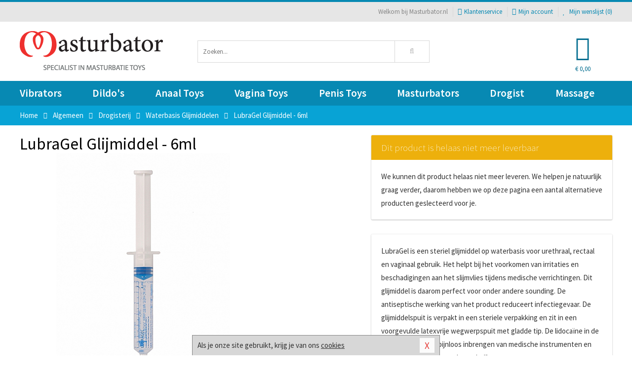

--- FILE ---
content_type: text/html; charset=UTF-8
request_url: https://www.masturbator.nl/waterbasis-glijmiddelen/lubragel-glijmiddel-6ml_39683.html
body_size: 4384
content:
<!DOCTYPE html>
<html lang="nl">
<head>
<title>LubraGel Glijmiddel - 6ml</title>
<meta name="viewport" content="width=device-width, initial-scale=1.0, user-scalable=no">
<meta http-equiv="X-UA-Compatible" content="IE=edge">
<meta content="IE=edge" http-equiv="X-UA-Compatible">
<meta charset="utf-8">
<meta name="format-detection" content="telephone=no">



<meta name="robots" content="noindex, follow">






<meta name="keywords" content="">



<meta name="description" content="">









<link nonce="00179857b2e62e9643463f192d6a7ea452702f1ab589a71463da749e0a7be6f3" href="https://cdn.edc.nl/customs/css/styles_1641.css" rel="stylesheet">






<meta name="author" content="Masturbator.nl">



<link nonce="00179857b2e62e9643463f192d6a7ea452702f1ab589a71463da749e0a7be6f3" rel="canonical" href="https://www.masturbator.nl/waterbasis-glijmiddelen/lubragel-glijmiddel-6ml_39683.html">









<!-- HTML5 Shim and Respond.js IE8 support of HTML5 elements and media queries -->
<!-- WARNING: Respond.js doesn't work if you view the page via file:// -->
<!--[if lt IE 9]>
  <script  nonce="00179857b2e62e9643463f192d6a7ea452702f1ab589a71463da749e0a7be6f3" src="https://oss.maxcdn.com/libs/html5shiv/3.7.0/html5shiv.js"></script>
  <script  nonce="00179857b2e62e9643463f192d6a7ea452702f1ab589a71463da749e0a7be6f3" src="https://oss.maxcdn.com/libs/respond.js/1.3.0/respond.min.js"></script>
<![endif]-->


<style nonce="00179857b2e62e9643463f192d6a7ea452702f1ab589a71463da749e0a7be6f3">
#new_alert_overlay{
    position:fixed;
    top:0;
    right:0;
    bottom:0;
    left:0;
    content:'';
    z-index:9999;
    background-color:rgba(255,255,255,0.8);
}
.new-alert{
    position:absolute;
    top:50%;
    left:50%;
    z-index:10000;
    padding:15px;
    background-color:white;
    border:1px solid #333;
    transform:translate(-50%,-50%);
    text-align:center;
}

.new-alert button{
    margin-top:10px;
    padding:3px 13px;
    background:none;
    border:none;
    border:1px solid #B9B9B9;
    text-transform:uppercase;
}
</style>
</head>
<body>



<div class="body-blur"></div>






<div id="overall_popup_window"></div>
<div id="modal_wrapper"></div>



<div class="site-header-topbar">
<div class="container">







<div class="links-menu">
<ul>



<li class="welcome">Welkom bij Masturbator.nl</li>



<li><a href="https://www.masturbator.nl/klantenservice" title="Klantenservice" target="_self"><i class="fa fa-comments"></i>Klantenservice</a></li>



<li><a href="https://www.masturbator.nl/account" title="Mijn account"><i class="fa fa-user"></i>Mijn account</a></li>



<li class="wishlistIndicator">
<a href="https://www.masturbator.nl/wenslijst" title="Mijn wenslijst">



<i id="wishlist_header_icon" class="fa fa-heart"></i>



Mijn wenslijst


(<span id="wishlist_header_count">0</span>)
</a>
</li>
</ul>
</div>






<div class="mobiele-header">


<div class="button menu">
<button id="mobile_navigation_button" type="button"><i class="fa fa-bars"></i></button>
</div>


<div class="button zoeken"><button id="mobile_search_button" type="button"><i class="fa fa-search"></i></button></div>


<div class="button wenslijst wishlistIndicator">
<a href="https://www.masturbator.nl/wenslijst" id="mobile_wishlist_button"><i class="fa fa-heart"></i></a>
</div>


<div id="header_winkelwagen_mob" class="button winkelmandje">
<a href="https://www.masturbator.nl/afrekenenwinkelwagen" id="mobile_shoppingcart_button"><i class="fa fa-shopping-basket"></i></a>
<span class="ww-aantal">0</span>
</div>


<div class="logo">
<a href="https://www.masturbator.nl/">
<img alt="Masturbator.nl" class="img-responsive" src="https://cdn.edc.nl/customs/logos/shop/1641.png" width="290" height="120">
</a>
</div>
</div>
</div>
</div>






<header id="website_header" class="site-header" onmouseleave="winkelwagenclose()">
<div class="container">



<div class="site-header-logo hidden-xs">
<a class="p-r-10" href="https://www.masturbator.nl/">
<img alt="Masturbator.nl" class="img-responsive" src="https://cdn.edc.nl/customs/logos/shop/1641.png" width="290" height="120">
</a>
</div>



<div class="site-header-zoeken">
<form id="top_search" class="header-zoeken-formulier" method="get" action="https://www.masturbator.nl/zoeken.html" accept-charset="utf-8">
<input class="header-zoeken-formulier-veld" type="search" name="zoek" placeholder="Zoeken..." onblur="setTimeout(tzs3,500);" onkeyup="tzs(this.value)" onkeydown="tzs4()" autocomplete="off">
<button class="header-zoeken-formulier-knop" type="submit" value="Zoeken"><i class="fa fa-search"></i></button>
<div id="zoeksuggesties" class="hidden-xs"></div>
</form>
</div>



<div id="top_cart" class="site-header-winkelmandje hidden-xs">
<a id="shopping_cart_icon" class="winkelmandje" href="https://www.masturbator.nl/afrekenenwinkelwagen" onmouseenter="winkelwagenopen()">



<div class="winkelmandje-icoon"><i class="fa fa-shopping-basket"></i></div>






<div id="shopping_cart_total" class="winkelmandje-prijs">&euro; 0,00</div>
</a></div>




<div id="top_microcart" class="hidden-xs">
<div class="wrapper">
<h2>
Winkelwagen <button type="button" class="" onclick="winkelwagenclose()"><i class="fa fa-times"></i></button>
</h2>
<div class="lege-winkelwagen">
<p>Je winkelwagen bevat nog geen producten.</p>
</div>
</div></div>
</div>
</header>



<nav id="site_navigation">
<div class="container">
<ul class="p-0">
<li class="menu-item mobile title">Winkelen <span class="close-navigation c-pointer">X</span></li>






<li class="menu-item ">
<a href="https://www.masturbator.nl/sextoys/vibrators/">
Vibrators</a>


</li>
<li class="menu-item ">
<a href="https://www.masturbator.nl/sextoys/dildos/">
Dildo's</a>


</li>
<li class="menu-item ">
<a href="https://www.masturbator.nl/sextoys/anaal-toys">
Anaal Toys</a>


</li>
<li class="menu-item ">
<a href="https://www.masturbator.nl/sextoys/vagina-toys">
Vagina Toys</a>


</li>
<li class="menu-item ">
<a href="https://www.masturbator.nl/sextoys/penis-toys">
Penis Toys</a>


</li>
<li class="menu-item ">
<a href="https://www.masturbator.nl/sextoys/masturbators">
Masturbators</a>


</li>
<li class="menu-item ">
<a href="https://www.masturbator.nl/sextoys/drogisterij/">
Drogist</a>


</li>
<li class="menu-item ">
<a href="https://www.masturbator.nl/sextoys/massage">
Massage</a>


</li>






<li class="menu-item mobile"><a href="https://www.masturbator.nl/blog">Blog</a></li>
<li class="menu-item mobile title">Account</li>
<li class="menu-item mobile"><a href="https://www.masturbator.nl/afrekenenwinkelwagen"><i class="fa fa-shopping-basket"></i> Winkelwagen</a></li>
<li class="menu-item mobile"><a href="https://www.masturbator.nl/wenslijst"><i class="fa fa-heart"></i> Wenslijst</a></li>
<li class="menu-item mobile"><a href="https://www.masturbator.nl/account"><i class="fa fa-user"></i> Mijn account</a></li>
<li class="menu-item visible-xs klantenservice">
<a href="https://www.masturbator.nl/klantenservice">
<i class="fa fa-comments"></i>
<span class="hidden-xs">+31 598 690453<br></span>
<span class="subline">Klantenservice </span>
</a>
</li>
</ul>
</div>
</nav>






<nav>
<div class="breadcrumb-container sub-light">
<div class="container">
<div class="row">
<div class="col-xs-12 col-sm-12 col-md-12 col-lg-12">
<ul id="breadcrumb">
<li>
<a href="/">
<span>
<span>Terug naar</span>  Home</span>
</a>
</li>
<li>
<a href="/sextoys">
<span>
<span>Terug naar</span>  Algemeen</span>
</a>
</li>
<li>
<a href="/sextoys/drogisterij">
<span>
<span>Terug naar</span>  Drogisterij</span>
</a>
</li>
<li>
<a href="/waterbasis-glijmiddelen">
<span>
<span>Terug naar</span>  Waterbasis Glijmiddelen</span>
</a>
</li>
</ul>

<div class="actieve-pagina">
<i class="visible-xs fa fa-caret-left"></i>
<span>
LubraGel Glijmiddel - 6ml</span>
</div>
</div>
</div>
</div>
</div>

<script  nonce="00179857b2e62e9643463f192d6a7ea452702f1ab589a71463da749e0a7be6f3" type="application/ld+json">
{
  "@context": "http://schema.org",
  "@type": "BreadcrumbList",
  "itemListElement": [
  {
    "@type": "ListItem",
    "position": 1,
    "item": {
      "@id": "/",
      "name": "Home"
    }
  },
   {
    "@type": "ListItem",
    "position": 2,
    "item": {
      "@id": "/sextoys",
      "name": "Algemeen"
    }
  },
   {
    "@type": "ListItem",
    "position": 3,
    "item": {
      "@id": "/sextoys/drogisterij",
      "name": "Drogisterij"
    }
  },
   {
    "@type": "ListItem",
    "position": 4,
    "item": {
      "@id": "/waterbasis-glijmiddelen",
      "name": "Waterbasis Glijmiddelen"
    }
  },
   {
    "@type": "ListItem",
    "position": 5,
    "item": {
      "@id": "/waterbasis-glijmiddelen/lubragel-glijmiddel-6ml_39683.html",
      "name": "LubraGel Glijmiddel - 6ml"
    }
  }
   ]
}
</script>


</nav>

<section>
<div class="container">
<div class="row p-t-20">
<div class="col-xs-12 col-sm-5 col-md-5 col-lg-7">
<h1 class="f-extra-largest">LubraGel Glijmiddel - 6ml</h1>
<img class="img-responsive" src="https://cdn.edc.nl/500/LG-L-006.jpg">
</div>

<div class="col-xs-12 col-sm-7 col-md-7 col-lg-5">
<div class="card">
<div class="card-header bg-hold">
<div class="card-title">
<p>Dit product is helaas niet meer leverbaar</p>
</div>
</div>
<div class="card-content">
<p>We kunnen dit product helaas niet meer leveren. We helpen je natuurlijk graag verder, daarom hebben we op deze pagina een aantal alternatieve producten geslecteerd voor je.</p>
</div>
</div>
</div>


<div class="col-xs-12 col-sm-12 col-md-7 col-lg-5">
<div class="card">
<div class="card-content">
<p>LubraGel is een steriel glijmiddel op waterbasis voor urethraal, rectaal en vaginaal gebruik. Het helpt bij het voorkomen van irritaties en beschadigingen aan het slijmvlies tijdens medische verrichtingen. Dit glijmiddel is daarom perfect voor onder andere sounding. De antiseptische werking van het product reduceert infectiegevaar. De glijmiddelspuit is verpakt in een steriele verpakking en zit in een voorgevulde latexvrije wegwerpspuit met gladde tip. De lidocaïne in de gel zorgt voor het pijnloos inbrengen van medische instrumenten en geeft plaatselijk een verdovend effect.<br />
<br />
Dankzij de toevoeging van Lidocaïne ervaar je na 3-5 minuten een verdovend effect welke circa 20-30 minuten aanhoudt. <br />
<br />
Lubragel is een geregistreerd medisch hulpmiddel klasse III onder de Medical Devices Directive 93/42/EEC.<br />
<br />
Ingrediënten: Lidocaïne hydrochloride 2 gr., chloorhexidinegluconaat 0,250 gr. (20% geconcentreerd), methylhydroxybenzoaat 0,060 gr., propylhydroxybenzoaat 0,025 gr, hydroxyethylcellulose, propyleenglycol en pure water.<br />
</p>
</div>
</div>
</div>
</div>


<div class="row">
<div id="pp_tab_also_bought" class="pp-tab open-sm open-md open-lg">



<div class="pp-tab-titel" onclick="pp_tab_toggle(this,false);">
Alternatieven die wij aanraden<div class="min">-</div>
<div class="plus">+</div>
</div>



<div id="bestelinfo" class="pp-tab-inhoud">
<div class="producten-overzicht">
</div>
</div>
</div>
</div>
</div>
</section>
<footer id="site_footer">






<div class="footer-info">
<div class="container">
<div class="row">
<div class="col-xs-12 col-sm-3 col-md-3 col-lg-3">
<div class="title">Masturbator.nl</div>
<ul>
<li><a href="https://www.masturbator.nl/klantenservice/over-ons/bedrijfsgegevens/">Bedrijfsgegevens</a></li>
<li><a href="https://www.masturbator.nl/blog">Blog</a></li>
<li><a href="https://www.masturbator.nl/links">Links</a></li>
<li><a href="https://www.masturbator.nl/merken">Merken</a></li>
</ul>
</div>
<div class="col-xs-12 col-sm-3 col-md-3 col-lg-3">
<div class="title">Service</div>
<ul>
<li><a href="https://www.masturbator.nl/klantenservice/betaalmethoden/">Betaalmethoden</a></li>
<li><a href="https://www.masturbator.nl/klantenservice/veiligheid-en-privacy/">Veiligheid en privacy</a></li>
<li><a href="https://www.masturbator.nl/klantenservice/verzending-en-discretie/">Verzending en discretie</a></li>
<li><a href="https://www.masturbator.nl/klantenservice/ruilen-en-retouren/">Ruilen en retourneren</a></li>
</ul>
</div>
<div class="col-xs-12 col-sm-3 col-md-3 col-lg-3">
<div class="title">Hulp nodig?</div>
<ul>
<li><a href="https://www.masturbator.nl/klantenservice">Contact</a></li>
<li><a href="javascript:javascript:getmaattabel();">Maattabel</a></li>
<li><a href="https://www.masturbator.nl/info">Infocenter</a></li>
<li><a href="https://www.masturbator.nl/klantenservice/klantenservice/vragen/">FAQ</a></li>
</ul>
</div>
<div class="col-xs-12 col-sm-3 col-md-3 col-lg-3">
<div class="title">&nbsp;</div>
<ul>
<li><a href="https://www.masturbator.nl/klantenservice/veiligheid-en-privacy/cookies/">Cookies</a></li>
<li><a href="https://www.masturbator.nl/vieworder.html">Orderstatus</a></li>
<li><a href="https://www.masturbator.nl/sitemap">Sitemap</a></li>
</ul>
</div>
</div>
</div></div>






<div class="footer-service">
<div class="container">
<div class="row">
<div class="col-xs-12 col-sm-6 col-md-6 col-lg-6">
<div class="afhaal m-b-15">
<div class="title">Klantenservice</div>
<div class="clearfix">
<div class="foto">
<img alt="Afhaallocatie" src="https://cdn.edc.nl/customs/responsive1/footer/footer-locatie-foto.png" width="150" height="150">
</div>

<div class="info">
<div>Phoenixweg 6</div>
<div>9641KS Veendam</div>
<div>Nederland</div>



<div><a href="tel:0598690453"><img alt="" width="18" height="11" src="https://cdn.edc.nl/consument/vlaggen/1.gif"> 0598 690 453</a></div>
<div><a href="tel:038081140"><img alt="" width="18" height="11" src="https://cdn.edc.nl/consument/vlaggen/2.gif"> 03 808 1140</a></div>

<div><a href="https://www.masturbator.nl/klantenservice#contactformulier"> servicedesk&#64;edc.nl </a></div>
</div>
</div>
</div>
</div>



<div class="col-xs-12 col-sm-6 col-md-6 col-lg-6">
</div>
</div>
</div></div>






<div class="footer-logos">
<div class="container">
<div class="row">
<div class="col-xs-12">
<div class="betaalmogelijkheden">



<div class="mogelijkheid ideal"></div>
<div class="mogelijkheid mastercard"></div>
<div class="mogelijkheid visa"></div>
<div class="mogelijkheid paypal"></div>
<div class="mogelijkheid postnl"></div>
<div class="mogelijkheid dhl"></div>
</div>
</div>
</div>
</div></div>






<div class="footer-copyright">
<div class="container">
<div class="row">
<div class="col-xs-12 col-sm-12 col-md-12 col-lg-12">


<ul class="copyright-urls">
<li><a href="https://www.masturbator.nl/klantenservice/veiligheid-en-privacy/algemene-voorwaarden/">Algemene voorwaarden</a></li>
<li><a href="https://www.masturbator.nl/klantenservice/veiligheid-en-privacy/disclaimer/">Disclaimer</a></li>
<li><a href="https://www.masturbator.nl/klantenservice">Contact</a></li>
<li><a href="https://www.masturbator.nl/reviews">Klantbeoordelingen</a></li>
</ul>


<div class="copyright">
&copy; 2026 <span>Masturbator.nl</span>
</div>


</div>
</div>
</div></div>
</footer>






<div id="cookieBar" class="cookie-bar">
<button id="closeCookieBar" type="button">X</button>

Als je onze site gebruikt, krijg je van ons 
<a href="https://www.masturbator.nl/klantenservice/veiligheid-en-privacy/cookies/" title="cookies" target="_self">cookies</a>
</div>






<div class="pswp" tabindex="-1" role="dialog" aria-hidden="true">
    <!-- Background of PhotoSwipe. 
         It's a separate element as animating opacity is faster than rgba(). -->
    <div class="pswp__bg"></div>
    <!-- Slides wrapper with overflow:hidden. -->
    <div class="pswp__scroll-wrap">
        <!-- Container that holds slides. 
            PhotoSwipe keeps only 3 of them in the DOM to save memory.
            Don't modify these 3 pswp__item elements, data is added later on. -->
        <div class="pswp__container">
            <div class="pswp__item"></div>
            <div class="pswp__item"></div>
            <div class="pswp__item"></div>
        </div>
        <!-- Default (PhotoSwipeUI_Default) interface on top of sliding area. Can be changed. -->
        <div class="pswp__ui pswp__ui--hidden">
            <div class="pswp__top-bar">
                <!--  Controls are self-explanatory. Order can be changed. -->
                <div class="pswp__counter"></div>
                <button class="pswp__button pswp__button--close" title="Close (Esc)"></button>
                <button class="pswp__button pswp__button--share" title="Share"></button>
                <button class="pswp__button pswp__button--fs" title="Toggle fullscreen"></button>
                <button class="pswp__button pswp__button--zoom" title="Zoom in/out"></button>
                <!-- Preloader demo http://codepen.io/dimsemenov/pen/yyBWoR -->
                <!-- element will get class pswp__preloader--active when preloader is running -->
                <div class="pswp__preloader">
                    <div class="pswp__preloader__icn">
                      <div class="pswp__preloader__cut">
                        <div class="pswp__preloader__donut"></div>
                      </div>
                    </div>
                </div>
            </div>
            <div class="pswp__share-modal pswp__share-modal--hidden pswp__single-tap">
                <div class="pswp__share-tooltip"></div> 
            </div>
            <button class="pswp__button pswp__button--arrow--left" title="Previous (arrow left)">
            </button>
            <button class="pswp__button pswp__button--arrow--right" title="Next (arrow right)">
            </button>
            <div class="pswp__caption">
                <div class="pswp__caption__center"></div>
            </div>
        </div>
    </div>
</div>







<script  nonce="00179857b2e62e9643463f192d6a7ea452702f1ab589a71463da749e0a7be6f3" type="text/javascript" src="https://cdn.edc.nl/js/photoSwipe/photoswipe.min.js" async></script>




<script  nonce="00179857b2e62e9643463f192d6a7ea452702f1ab589a71463da749e0a7be6f3" type="text/javascript" src="https://cdn.edc.nl/js/jQuery/jquery.js"></script>




<script  nonce="00179857b2e62e9643463f192d6a7ea452702f1ab589a71463da749e0a7be6f3" type="text/javascript" src="/js/1641/script.js?v=2425"></script>


<script  nonce="00179857b2e62e9643463f192d6a7ea452702f1ab589a71463da749e0a7be6f3">




</script>

<!-- Start eXTReMe Pro Tracker Code V3/7
Login:    dildootj
Help:     https://www.extremetracking.com
Installation instructions:
Copy and paste this code between the two body tags into the
*source* of your pages or in your footer/template. Best is
to use a normal text editor such as notepad. -->
<script  nonce="00179857b2e62e9643463f192d6a7ea452702f1ab589a71463da749e0a7be6f3" type="text/javascript"><!--
EXd=document;location.protocol=="https:"?EXp="https":EXp="http";EXs="src";
EXd.write("<img "+EXs+"="+EXp+"://nht-2.extreme-dm.com/n2.g?login=dildootj",
    "&url="+escape(EXd.URL)+"&jv="+navigator.javaEnabled()+"&",
    "d="+screen.width+"x"+screen.height+"&c="+screen.colorDepth+"",
    "&l="+escape(EXd.referrer)+" width=0 height=0>");//-->
</script><noscript><img height="1" width="1" alt=""
                        src="https://nht-2.extreme-dm.com/n2.g?login=dildootj&amp;url=nojs">
</noscript>
<!-- End eXTReMe Pro Tracker Code -->




<script  nonce="00179857b2e62e9643463f192d6a7ea452702f1ab589a71463da749e0a7be6f3" type="text/javascript">

  function isMobile() {
    const toMatch = [/Android/i, /webOS/i, /iPhone/i, /iPad/i, /iPod/i, /BlackBerry/i, /Windows Phone/i];
    return toMatch.some((toMatchItem) => {
      return navigator.userAgent.match(toMatchItem);
    });
  }
</script>

</body>
</html>